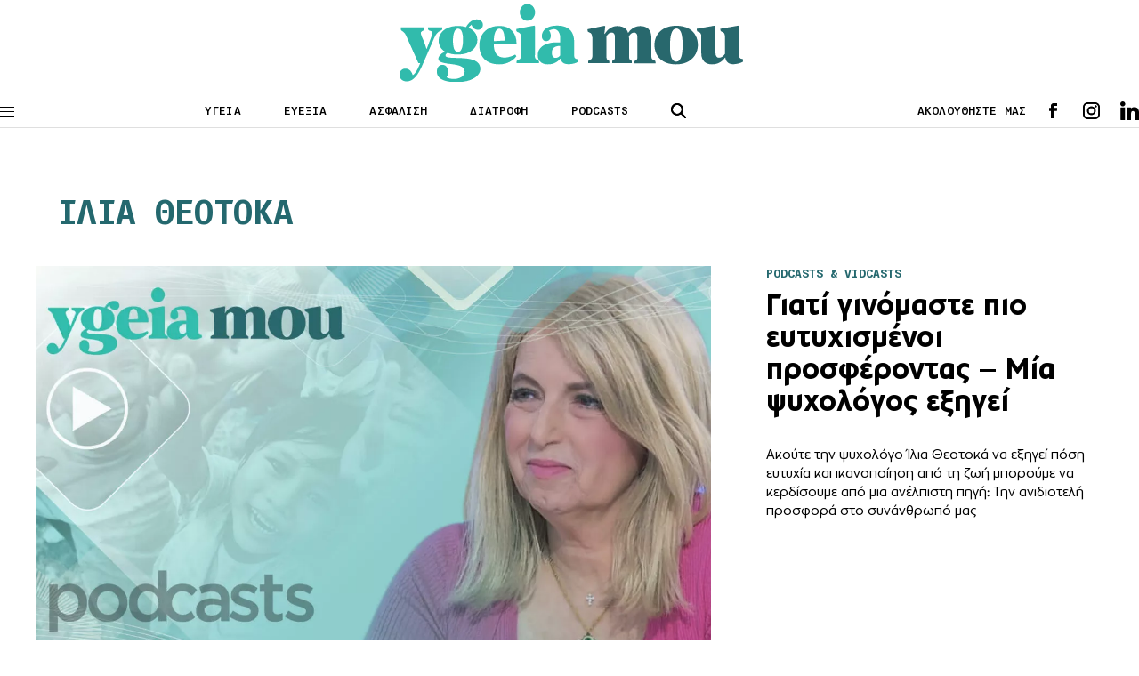

--- FILE ---
content_type: text/html; charset=utf-8
request_url: https://www.google.com/recaptcha/api2/aframe
body_size: 267
content:
<!DOCTYPE HTML><html><head><meta http-equiv="content-type" content="text/html; charset=UTF-8"></head><body><script nonce="2sUy2VdRlllTgd-4FRzR8g">/** Anti-fraud and anti-abuse applications only. See google.com/recaptcha */ try{var clients={'sodar':'https://pagead2.googlesyndication.com/pagead/sodar?'};window.addEventListener("message",function(a){try{if(a.source===window.parent){var b=JSON.parse(a.data);var c=clients[b['id']];if(c){var d=document.createElement('img');d.src=c+b['params']+'&rc='+(localStorage.getItem("rc::a")?sessionStorage.getItem("rc::b"):"");window.document.body.appendChild(d);sessionStorage.setItem("rc::e",parseInt(sessionStorage.getItem("rc::e")||0)+1);localStorage.setItem("rc::h",'1769146900486');}}}catch(b){}});window.parent.postMessage("_grecaptcha_ready", "*");}catch(b){}</script></body></html>

--- FILE ---
content_type: application/javascript
request_url: https://www.ygeiamou.gr/wp-content/themes/ygeiamou_v2/scripts/functionality.js?230222-94556
body_size: 3259
content:
let dataController = function(){
    //  Θερμίδες
    caloriesItems = [];
    
    calories = {
        counter : 0,
        list : []
    }

    const bmiData = {
        limits : [16, 17, 18.5, 25, 30, 35, 40],
        texts : [
                    "Underweight (Severe thinness)",
                    "Underweight (Moderate thinness)",
                    "Underweight (Mild  thinness)",
                    "Normal range",
                    "Overweight (Pre-obese)",
                    "Obese (Class I)",
                    "Obese (Class II)",
                    "Obese (Class III)",
                ]
    }

    var removeElement = function(el){
        let position = -1;
        calories.list.forEach((element, index) => {
            if(element.food === el.food && element.quantity === el.quantity && element.calories === el.calories){
                position = index;
            }
        });
        if(position !== -1){
            calories.list.splice(position, 1);
            console.log(calories.list);
        }
    }

    let getBMIIndex = function(num){
        let index = bmiData.limits.length;
        let i = 0;
        let found = false;
        while(i < index && !found){
            if(bmiData.limits[i] > num){
                index = i;
                found = true;
            }else{
                i++;
            }
        }
        return index;
    }

    return{
        getCalories : function(){
            fetch("https://www.ygeiamou.gr/wp-content/themes/ygeiamou_v2/assets/data/calories.json")
                .then(response => response.json())
                .then((data) => {
                    caloriesItems = data;
                    console.log(caloriesItems);
                });
        },

        getCaloryObjects : function(id){
            console.log("selected food")
            console.log(caloriesItems.data[id]);
            return (caloriesItems.data[id]);
        },

        addCalories : function(category, index){
            const element = {...caloriesItems.data[category].items[index]};
            element.letter = category;
            element.id = index;
            if(element){
                calories.list.push(element);
                console.log(calories.list);
                //console.log(element.calories)
                calories.counter += parseInt(element.calories);
            }     
        },
        removeCalories : function(category, index){
            const element = caloriesItems.data[category].items[index];
            calories.counter -= parseInt(element.calories);
            removeElement(element)
        },
        countCalories : function(){         
            return calories.counter;
        },
        resetCalories : function(){
            calories.counter = 0;
            calories.list = [];
        },
        getSelectedList : function(){
            return calories.list;
        },
        getLetterLabel : function(index){
            return caloriesItems.data[index].lt;
        },
        
        // BMI

        getBMIdata : function(value){
            if(value === -1){
                return "";
            }else{
                const index = getBMIIndex(value);
                console.log("text" + index);
                return bmiData.texts[index];
            }
        } 
    }    
}();

let UIController = function(){
    const body = document.querySelector("body");
    const headerSearch = document.querySelector(".header-search .search-box");

    const menu = document.querySelector(".menu");
    const menuBtn = document.querySelector(".menu-btn");
    const menuItems = document.querySelectorAll(".main-nav-item");

    const panel = document.querySelector(".panel");

    const lettersWrapper = document.querySelector(".letters-wrapper");
    const letterLabel =  document.querySelector(".letter-label");

    const videos = document.querySelectorAll(".media-wrapper.video");

    const bmiWeight = document.querySelector("#bmi-kg");
    const bmiHeight = document.querySelector("#bmi-cm");
    const bmiResult = document.querySelector(".bmi-result");
    const bmiText = document.querySelector(".bmi-text-result");

    // panel actions    

    function togglePanel(){
        panel.classList.toggle("on");
    }

    // menu actions
    function toggleMenu(){
        body.classList.toggle("stop-scrolling");
        togglePanel();
        menuBtn.classList.toggle("on");
        menu.classList.toggle("on");
    }

    //  menu interactions

    function setUpMenuInteractions(){
            menuItems.forEach((mn, index) => {
                const sublist = mn.querySelector(".sublist");
                const icon = mn.querySelector(".icon");
                console.log(icon);
                if(sublist){
                    mn.addEventListener("mouseover", function(){
                        if(window.innerWidth >= 920){
                            sublist.classList.add("on");
                        }
                    });
                    mn.addEventListener("mouseleave", function(){
                        if(window.innerWidth >= 920){
                            sublist.classList.remove("on");
                        }
                    });
                }
                if(icon){
                    icon.addEventListener("click", function(){
                        console.log("click");
                        checkOpenSubmenu();
                        sublist.classList.add("on");
                        if(window.innerWidth < 920){
                            mn.classList.add("on");
                        }
                    });
                }
            });
    }

    function checkOpenSubmenu(){
        menuItems.forEach(mn => {
            const sublist = mn.querySelector(".sublist");
            if(sublist){
                if(sublist.classList.contains("on")){
                    sublist.classList.remove("on");
                    mn.classList.remove("on");
                }
            }
        })    
    }


    //  διαγραφή προϊόντων
    function clearElements(){
        const items = document.querySelectorAll(".cal-wrapper .calory-item");
        items.forEach(item => item.remove());    
    }

    //  εμφάνιση προϊόντων
    function appendElements(wrapper, items){
        items.items.forEach((item, index) => {
            let el = document.createElement("div");
            el.classList.add("calory-item");
            el.classList.add("flex");
            el.dataset.id = index;
            //el.addEventListener("click", caloryHandler);

            
            let name = document.createElement("div");
            name.classList.add("cal-item-name");
            name.classList.add("food");
            name.dataset.food = item.food;
            const nameTxt = document.createTextNode(item.food);
            name.appendChild(nameTxt);
            el.appendChild(name);
            
            let quantity = document.createElement("div");
            quantity.classList.add("cal-item-quantity");
            quantity.classList.add("quantity");
            quantity.dataset.quantity = item.quantity;
            const quantityTxt = document.createTextNode(item.quantity);
            quantity.appendChild(quantityTxt);
            el.appendChild(quantity);

            let cals = document.createElement("div");
            cals.classList.add("cal-item-cals");
            cals.classList.add("cals");
            cals.dataset.calories = item.calories;
            const calsTxt = document.createTextNode(item.calories);
            cals.appendChild(calsTxt);
            el.appendChild(cals);

            wrapper.appendChild(el);
        });
    }

    function caloryHandler(){
        this.classList.toggle("selected");
    }

    function checkSelected(category, list){
        const items = document.querySelectorAll(".cal-wrapper .calory-item");
        list.forEach(listItem => {
            if(listItem.letter === category)
                items[listItem.id].classList.add("selected");
        })
    }

    function setLetterLabel(){
        const letter = parseInt(lettersWrapper.dataset.selected);
        console.log("Letter index : "+ letter);    
    }

    // set up Videos

    function initVideos(){
        videos.forEach((vd, index) => {
            const vidContainer = vd.querySelector(".video-container");
            const vidContainerClose = vd.querySelector(".video-container .close");
            vd.addEventListener("click", function(){
                vd.classList.add("active");
                vidContainer.classList.add("on"); 
                playVideo();   
            
            });
            vidContainerClose.addEventListener("click", function(){
                event.stopPropagation();
                console.log("stop");
                stopVideo();  
                vidContainer.classList.remove("on");  
                vd.classList.remove("active");
            });
        });
    }

    return{
        //  toggle header search box

        toggleSearch : function(){
            headerSearch.classList.toggle("on");    
        },

        // set up menu funcyionality

        setUpMenu : function(){
            menuBtn.addEventListener("click", toggleMenu);
            panel.addEventListener("click", toggleMenu); 
            setUpMenuInteractions();
        },

        //  Επιλογή Γράμματος στον Θερμιδομετρητή
        activateLetters : function(){
            lettersHandler();
        },

        setSelectedLetter : function(id){
            lettersWrapper.dataset.selected = id;
        },

        setLetterLabel : function(text){
            letterLabel.innerHTML = text;
        },

        getSelectedLetter : function(){
            return parseInt(lettersWrapper.dataset.selected);
        },
        toggleLetter : function(el){
            el.classList.toggle("selected");
        },

        showCaloryItems : function(items, category, list){
            const wrapper = document.querySelector(".cal-wrapper");
            wrapper.classList.add("hide");
            setTimeout( function(){
                clearElements();
                appendElements(wrapper, items);
                checkSelected(category, list);
                wrapper.classList.remove("hide");
            }, 600);
        },

        updateCalories : function(amount){
            //console.log(amount);
            const cals = document.querySelector(".cal-counter .counter");
            cals.innerHTML = amount;
        },

        resetCaloryItems : function(){
            const items = document.querySelectorAll(".cal-wrapper .calory-item");
            items.forEach(item => {
                if (item.classList.contains("selected"))
                    item.classList.remove("selected");
            });
        },

        setUpVideos : function(){
            if(videos.length > 0);
                initVideos();
        },

        calculateBMI : function(){
            const kg = parseInt(bmiWeight.value);
            const cm = parseInt(bmiHeight.value) / 100;
            let bmiValue;
            if(typeof kg === "number" && typeof cm ==="number"){
                bmiValue = (kg / Math.pow(cm, 2));
                bmiResult.innerHTML = bmiValue.toFixed(2);
                return bmiValue.toFixed(2);
            }else{
                return "error";
            }
        },

        setBMItext : function(text){
            bmiText.innerHTML = text;
        }
    }
}();

let appController = function(dt, UI){
    var calories = function(){
        const isCaloryPage = document.querySelector(".calories-page");
        if(isCaloryPage){
            dt.getCalories();
            document.querySelector(".reset-counter").addEventListener("click", resetCals);

           // UI.activateLetters();
        }else{
            console.log("no calories");
        }
    }

    var bmi = function(){
        const isBMIPage = document.querySelector(".bmi-page");
        if(isBMIPage){
            bmiHandler();
        }    
    }

    var caloryItemHandler = function(index){
        document.removeEventListener("click", caloryHandler);
        document.addEventListener("click", caloryHandler);
    }

    var caloryHandler = function(e){
        let element = null;
        if(e.target && e.target.classList.contains("calory-item")){
            //e.target.classList.toggle("selected");
            
            //addCaloryItem(e.target);
            element = e.target;
        }   
        if(e.target && e.target.classList.contains("food")
            || e.target && e.target.classList.contains("quantity")
            || e.target && e.target.classList.contains("cals")){
                element = e.target.parentNode;
                //element.classList.toggle("selected");
                //addCaloryItem(element);
        }
        if(element){
            element.classList.toggle("selected");
            element.classList.contains("selected")
                ? addCaloryItem(element)
                : removeCaloryItem(element);
        }
        
    }

    var bmiHandler = function(){
        document.querySelector(".bmi-btn").addEventListener("click", function(){
            let bmiValue = UI.calculateBMI();   
            // if (typeof bmiValue === "number"){      
            //     UI.setBMItext(dt.getBMIdata(bmiValue));
            // }else{
            //     UI.setBMItext(-1);
            // }
            typeof bmiValue === "number" ? 
            UI.setBMItext(dt.getBMIdata(bmiValue)) :
            UI.setBMItext(dt.getBMIdata(-1));
        });
    }

    var addCaloryItem = function(el){
        const id = parseInt(el.dataset.id);
        const letter = UI.getSelectedLetter()
        dt.addCalories(letter, id);
        UI.updateCalories(dt.countCalories());
    }

    var removeCaloryItem = function(el){
        const id = parseInt(el.dataset.id);
        const letter = UI.getSelectedLetter()
        dt.removeCalories(letter, id);
        UI.updateCalories(dt.countCalories());
    }

    var resetCals = function(){
        dt.resetCalories();
        UI.resetCaloryItems();
        UI.updateCalories(dt.countCalories());
    }
    
   
    let handlers = function (){

        // header search box handler

        const headerSearchBtn = document.querySelector(".header-search .search-btn");
        const headerSearchClose = document.querySelector(".header-search .search-icon.close");
        
        headerSearchBtn.addEventListener("click", UI.toggleSearch);
        headerSearchClose.addEventListener("click", UI.toggleSearch);


        // menu handler

        UI.setUpMenu();

        // video handler

        UI.setUpVideos();

        // letters
        const letters = document.querySelectorAll('li.letter');
        if(letters.length > 0)
            letters.forEach(lt => {
                lt.addEventListener("click", function(){
                    const prev = UI.getSelectedLetter();
                    const index = parseInt(lt.dataset.id);
                    UI.setSelectedLetter(index);
                    UI.setLetterLabel(dt.getLetterLabel(index));
                    if(prev !== -1)  UI.toggleLetter(letters[prev]);
                    UI.toggleLetter(lt);
                    if(prev !== index){
                        const selectedFood = dt.getCaloryObjects(index);
                        UI.showCaloryItems(selectedFood, index, dt.getSelectedList());
                        caloryItemHandler(index);
                    }
                });
            });
        
    }

    return{
        setup : function(){
            handlers();
            calories();
            bmi();
        }
    };
}(dataController,UIController );

appController.setup();


--- FILE ---
content_type: application/javascript
request_url: https://www.ygeiamou.gr/wp-content/themes/ygeiamou_v2/scripts/loadmore_cat.js?ver=241216-135306
body_size: 1333
content:
const loadMoreButton = document.getElementById('cat_loadmore');
const clickCache = `loadmore_cat_${categoryTerms.queryTaxonomy}_${categoryTerms.queryTermID}_articles`;
const articleCache = `loadmore_cat_articles_cache_${categoryTerms.queryTaxonomy}_${categoryTerms.queryTermID}`;
const catUrl = `${location.origin}/wp-json/loadmore/html/articles`;

// fetch data
const endpointURL = `${location.origin}/wp-json/loadmore/category/getposts`;
const nonce = xwpnonce.nonce;
const queryTaxonomy = categoryTerms.queryTaxonomy;
const queryTermID = categoryTerms.queryTermID;
const authorID = categoryTerms.authorID || null; // Add authorID if available
const excludedArticles = categoryTerms.existingArticles;
const chunkSize = 12;

/**
 * 
 * @param {string} endpointURL 
 * @param {string} nonce 
 * @param {string} queryTaxonomy 
 * @param {string} queryTermID 
 * @param {array} excludedArticles 
 * @param {string} chunkSize 
 * @param {string} articleCache 
 * @param {string|null} authorID 
 */
const fetchArticles = async (endpointURL, nonce, queryTaxonomy, queryTermID, excludedArticles, chunkSize, articleCache, authorID = null) => {
    const fetchOptions = {
        method: 'POST',
        headers: {
            'Accept': 'application/json',
            'Content-Type': 'application/json',
            'X-WP-Nonce': nonce
        },
        credentials: 'same-origin',
        mode: 'cors',
        body: JSON.stringify({
            queryTaxonomy: queryTaxonomy,
            queryTermID: queryTermID,
            printedArticles: excludedArticles.split(',').length,
            ...(authorID ? { authorID: authorID } : {}) // Add authorID dynamically if available
        })
    };

    const response = await fetch(endpointURL, fetchOptions);
    const data = await response.json();
    console.log(data);
    const parsedArticles = JSON.parse(data).filter(a => !excludedArticles.includes(a.post_id));
    const chunks = Math.ceil(parsedArticles.length / chunkSize);
    const articleChunks = new Array();
    for (i = 0; i < chunks; i++) {
        articleChunks.push(parsedArticles.slice((i * chunkSize), ((i + 1) * chunkSize)));
    }
    const articleData = {
        timestamp: new Date(),
        articles: articleChunks
    };
    console.log(articleData);
    localStorage.setItem(articleCache, JSON.stringify(articleData));
}

const doTheLoadMore = () => {
    const articles = JSON.parse(localStorage.getItem(articleCache)).articles;
    console.log(articles)
    const clicks = localStorage.getItem(clickCache);
    const availableClicks = parseInt(articles.length) - 1;
    if (articles.length == 0) {
        document.querySelector('.archive #cat_loadmore').style.display = 'none';
    } else {
        if (articles.length < 2) {
            const articlesData = articles[clicks].map(a => a.post_html);
            console.log(clicks)
            document.querySelector('.tab-2').lastElementChild.insertAdjacentHTML('afterend', `${articlesData.join(' ')}`);
            const incrCounter = parseInt(clicks) + 1;
            localStorage.setItem(clickCache, incrCounter);
            document.querySelector('.archive #cat_loadmore').style.display = 'none';
        } else {
            if (clicks == availableClicks) document.querySelector('.archive #cat_loadmore').style.display = 'none';
            const articlesData = articles[clicks].map(a => a.post_html);
            console.log(clicks)
            document.querySelector('.tab-2').lastElementChild.insertAdjacentHTML('afterend', `${articlesData.join(' ')}`)
            const incrCounter = parseInt(clicks) + 1;
            localStorage.setItem(clickCache, incrCounter);
            document.querySelector('.archive #cat_loadmore').innerHTML = 'ΠΕΡΙΣΣΟΤΕΡΑ';
        }
    }
}

window.addEventListener('pagehide', () => localStorage.setItem(clickCache, '0'));
loadMoreButton.addEventListener('click', () => {
    loadMoreButton.innerHTML = 'ΦΟΡΤΩΣΗ...';
    setTimeout(() => {
        // check and initiate local CLICKS storage
        if (null == localStorage.getItem(clickCache)) {
            localStorage.setItem(clickCache, '0');
        }

        // check if local ARTICLES storage exists
        // initiate it, fill it or refresh it. I don't judge
        if (null == localStorage.getItem(articleCache)) {
            fetchArticles(endpointURL, nonce, queryTaxonomy, queryTermID, excludedArticles, chunkSize, articleCache, authorID).then(() => {
                doTheLoadMore();
            });
        } else {
            const cacheTimestamp = new Date(JSON.parse(localStorage.getItem(articleCache)).timestamp)
            const currentTime = new Date();
            const timeDifference = (currentTime - cacheTimestamp) / 60000;
            console.log(timeDifference);
            if (timeDifference > 10) {
                fetchArticles(endpointURL, nonce, queryTaxonomy, queryTermID, excludedArticles, chunkSize, articleCache, authorID).then(() => {
                    doTheLoadMore();
                });
                console.log('refreshing local articles');
            } else {
                console.log('local articles fresh');
                doTheLoadMore();
            }
        }
    }, 500);
});
